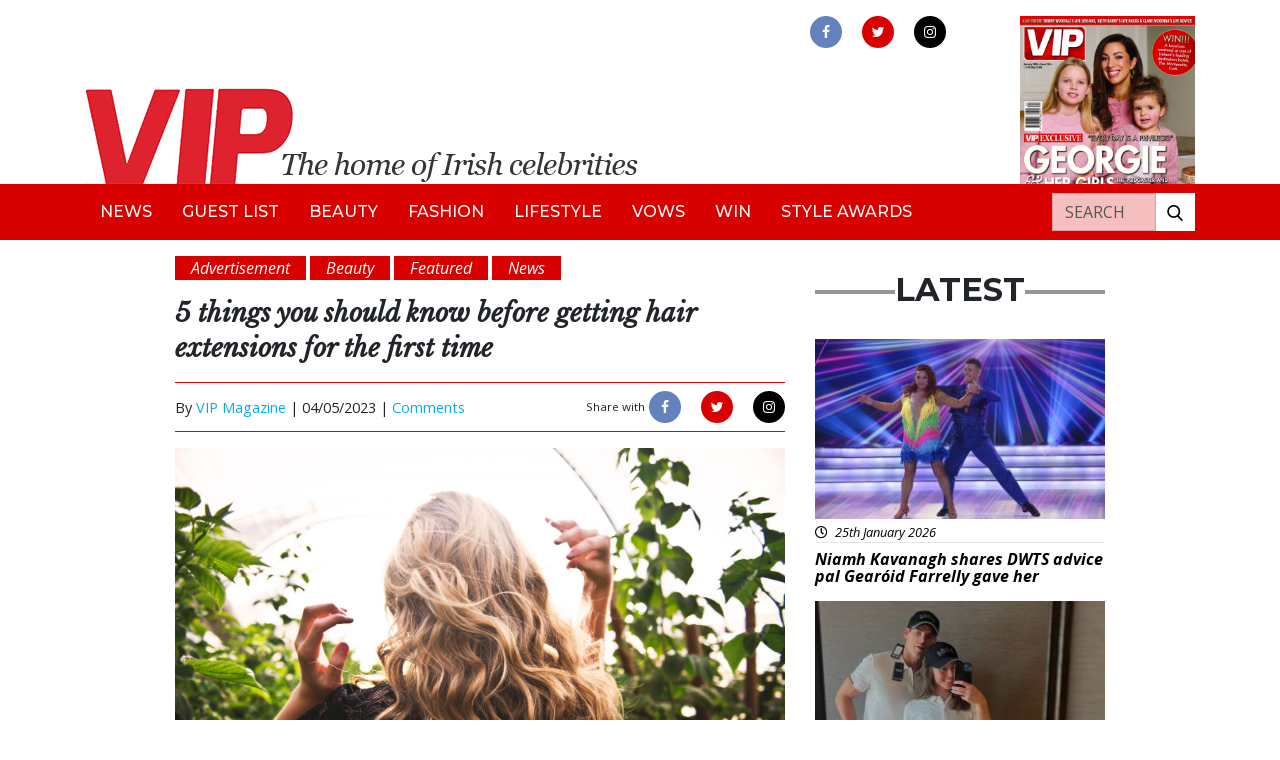

--- FILE ---
content_type: text/html; charset=UTF-8
request_url: https://vipmagazine.ie/5-things-you-should-know-before-getting-hair-extensions-for-the-first-time/
body_size: 16714
content:

<!doctype html>
<html lang="en-GB">
<head>
<!-- Start cookieyes banner --> <script id="cookieyes" type="text/javascript" src="https://cdn-cookieyes.com/client_data/502bf5c814d8183373897560/script.js"></script> <!-- End cookieyes banner -->
	<meta charset="utf-8">
	<meta http-equiv="x-ua-compatible" content="ie=edge">
	<meta name="viewport" content="width=device-width, initial-scale=1">
	<meta name="Description" content="VIP Live - The home of Irish celebrities">
	<meta name='robots' content='index, follow, max-image-preview:large, max-snippet:-1, max-video-preview:-1' />

	<!-- This site is optimized with the Yoast SEO plugin v24.9 - https://yoast.com/wordpress/plugins/seo/ -->
	<title>5 things you should know before getting hair extensions for the first time - VIP Magazine</title>
	<meta name="description" content="5 things you should know before getting hair extensions for the first time. 5 things you should know before getting hair extensions" />
	<link rel="canonical" href="https://vipmagazine.ie/5-things-you-should-know-before-getting-hair-extensions-for-the-first-time/" />
	<meta property="og:locale" content="en_GB" />
	<meta property="og:type" content="article" />
	<meta property="og:title" content="5 things you should know before getting hair extensions for the first time - VIP Magazine" />
	<meta property="og:description" content="5 things you should know before getting hair extensions for the first time. 5 things you should know before getting hair extensions" />
	<meta property="og:url" content="https://vipmagazine.ie/5-things-you-should-know-before-getting-hair-extensions-for-the-first-time/" />
	<meta property="og:site_name" content="VIP Magazine" />
	<meta property="article:publisher" content="https://www.facebook.com/vipmagireland" />
	<meta property="article:published_time" content="2023-05-04T09:12:05+00:00" />
	<meta property="article:modified_time" content="2023-05-04T13:50:34+00:00" />
	<meta property="og:image" content="https://vip-uploads.s3.amazonaws.com/uploads/2023/05/pexels-tim-mossholder-1049687-scaled.jpg" />
	<meta property="og:image:width" content="2560" />
	<meta property="og:image:height" content="1709" />
	<meta property="og:image:type" content="image/jpeg" />
	<meta name="author" content="VIP Magazine" />
	<meta name="twitter:card" content="summary_large_image" />
	<meta name="twitter:creator" content="@vipmagaz" />
	<meta name="twitter:site" content="@vipmagaz" />
	<meta name="twitter:label1" content="Written by" />
	<meta name="twitter:data1" content="VIP Magazine" />
	<meta name="twitter:label2" content="Estimated reading time" />
	<meta name="twitter:data2" content="5 minutes" />
	<script type="application/ld+json" class="yoast-schema-graph">{"@context":"https://schema.org","@graph":[{"@type":"WebPage","@id":"https://vipmagazine.ie/5-things-you-should-know-before-getting-hair-extensions-for-the-first-time/","url":"https://vipmagazine.ie/5-things-you-should-know-before-getting-hair-extensions-for-the-first-time/","name":"5 things you should know before getting hair extensions for the first time - VIP Magazine","isPartOf":{"@id":"https://vipmagazine.ie/#website"},"primaryImageOfPage":{"@id":"https://vipmagazine.ie/5-things-you-should-know-before-getting-hair-extensions-for-the-first-time/#primaryimage"},"image":{"@id":"https://vipmagazine.ie/5-things-you-should-know-before-getting-hair-extensions-for-the-first-time/#primaryimage"},"thumbnailUrl":"https://vip-uploads.s3.amazonaws.com/uploads/2023/05/pexels-tim-mossholder-1049687-scaled.jpg","datePublished":"2023-05-04T09:12:05+00:00","dateModified":"2023-05-04T13:50:34+00:00","author":{"@id":"https://vipmagazine.ie/#/schema/person/8cbe27b5effc6ec752fd258713defbc3"},"description":"5 things you should know before getting hair extensions for the first time. 5 things you should know before getting hair extensions","breadcrumb":{"@id":"https://vipmagazine.ie/5-things-you-should-know-before-getting-hair-extensions-for-the-first-time/#breadcrumb"},"inLanguage":"en-GB","potentialAction":[{"@type":"ReadAction","target":["https://vipmagazine.ie/5-things-you-should-know-before-getting-hair-extensions-for-the-first-time/"]}]},{"@type":"ImageObject","inLanguage":"en-GB","@id":"https://vipmagazine.ie/5-things-you-should-know-before-getting-hair-extensions-for-the-first-time/#primaryimage","url":"https://vip-uploads.s3.amazonaws.com/uploads/2023/05/pexels-tim-mossholder-1049687-scaled.jpg","contentUrl":"https://vip-uploads.s3.amazonaws.com/uploads/2023/05/pexels-tim-mossholder-1049687-scaled.jpg","width":2560,"height":1709},{"@type":"BreadcrumbList","@id":"https://vipmagazine.ie/5-things-you-should-know-before-getting-hair-extensions-for-the-first-time/#breadcrumb","itemListElement":[{"@type":"ListItem","position":1,"name":"Home","item":"https://vipmagazine.ie/"},{"@type":"ListItem","position":2,"name":"5 things you should know before getting hair extensions for the first time"}]},{"@type":"WebSite","@id":"https://vipmagazine.ie/#website","url":"https://vipmagazine.ie/","name":"VIP Magazine","description":"","potentialAction":[{"@type":"SearchAction","target":{"@type":"EntryPoint","urlTemplate":"https://vipmagazine.ie/search/{search_term_string}"},"query-input":{"@type":"PropertyValueSpecification","valueRequired":true,"valueName":"search_term_string"}}],"inLanguage":"en-GB"},{"@type":"Person","@id":"https://vipmagazine.ie/#/schema/person/8cbe27b5effc6ec752fd258713defbc3","name":"VIP Magazine","image":{"@type":"ImageObject","inLanguage":"en-GB","@id":"https://vipmagazine.ie/#/schema/person/image/","url":"https://secure.gravatar.com/avatar/a73609719d164ba5322a32607b8b0290cb57dec082907f3d6b715b076ecd9ff3?s=96&d=mm&r=g","contentUrl":"https://secure.gravatar.com/avatar/a73609719d164ba5322a32607b8b0290cb57dec082907f3d6b715b076ecd9ff3?s=96&d=mm&r=g","caption":"VIP Magazine"},"url":"https://vipmagazine.ie/author/vip-magazine/"}]}</script>
	<!-- / Yoast SEO plugin. -->


<link rel='dns-prefetch' href='//www.googletagmanager.com' />
<link rel='dns-prefetch' href='//use.fontawesome.com' />
<link rel='dns-prefetch' href='//vip-uploads.s3.amazonaws.com' />
<link rel='dns-prefetch' href='//code.jquery.com' />
<style id='wp-img-auto-sizes-contain-inline-css' type='text/css'>
img:is([sizes=auto i],[sizes^="auto," i]){contain-intrinsic-size:3000px 1500px}
/*# sourceURL=wp-img-auto-sizes-contain-inline-css */
</style>
<style id='wp-block-library-inline-css' type='text/css'>
:root{--wp-block-synced-color:#7a00df;--wp-block-synced-color--rgb:122,0,223;--wp-bound-block-color:var(--wp-block-synced-color);--wp-editor-canvas-background:#ddd;--wp-admin-theme-color:#007cba;--wp-admin-theme-color--rgb:0,124,186;--wp-admin-theme-color-darker-10:#006ba1;--wp-admin-theme-color-darker-10--rgb:0,107,160.5;--wp-admin-theme-color-darker-20:#005a87;--wp-admin-theme-color-darker-20--rgb:0,90,135;--wp-admin-border-width-focus:2px}@media (min-resolution:192dpi){:root{--wp-admin-border-width-focus:1.5px}}.wp-element-button{cursor:pointer}:root .has-very-light-gray-background-color{background-color:#eee}:root .has-very-dark-gray-background-color{background-color:#313131}:root .has-very-light-gray-color{color:#eee}:root .has-very-dark-gray-color{color:#313131}:root .has-vivid-green-cyan-to-vivid-cyan-blue-gradient-background{background:linear-gradient(135deg,#00d084,#0693e3)}:root .has-purple-crush-gradient-background{background:linear-gradient(135deg,#34e2e4,#4721fb 50%,#ab1dfe)}:root .has-hazy-dawn-gradient-background{background:linear-gradient(135deg,#faaca8,#dad0ec)}:root .has-subdued-olive-gradient-background{background:linear-gradient(135deg,#fafae1,#67a671)}:root .has-atomic-cream-gradient-background{background:linear-gradient(135deg,#fdd79a,#004a59)}:root .has-nightshade-gradient-background{background:linear-gradient(135deg,#330968,#31cdcf)}:root .has-midnight-gradient-background{background:linear-gradient(135deg,#020381,#2874fc)}:root{--wp--preset--font-size--normal:16px;--wp--preset--font-size--huge:42px}.has-regular-font-size{font-size:1em}.has-larger-font-size{font-size:2.625em}.has-normal-font-size{font-size:var(--wp--preset--font-size--normal)}.has-huge-font-size{font-size:var(--wp--preset--font-size--huge)}.has-text-align-center{text-align:center}.has-text-align-left{text-align:left}.has-text-align-right{text-align:right}.has-fit-text{white-space:nowrap!important}#end-resizable-editor-section{display:none}.aligncenter{clear:both}.items-justified-left{justify-content:flex-start}.items-justified-center{justify-content:center}.items-justified-right{justify-content:flex-end}.items-justified-space-between{justify-content:space-between}.screen-reader-text{border:0;clip-path:inset(50%);height:1px;margin:-1px;overflow:hidden;padding:0;position:absolute;width:1px;word-wrap:normal!important}.screen-reader-text:focus{background-color:#ddd;clip-path:none;color:#444;display:block;font-size:1em;height:auto;left:5px;line-height:normal;padding:15px 23px 14px;text-decoration:none;top:5px;width:auto;z-index:100000}html :where(.has-border-color){border-style:solid}html :where([style*=border-top-color]){border-top-style:solid}html :where([style*=border-right-color]){border-right-style:solid}html :where([style*=border-bottom-color]){border-bottom-style:solid}html :where([style*=border-left-color]){border-left-style:solid}html :where([style*=border-width]){border-style:solid}html :where([style*=border-top-width]){border-top-style:solid}html :where([style*=border-right-width]){border-right-style:solid}html :where([style*=border-bottom-width]){border-bottom-style:solid}html :where([style*=border-left-width]){border-left-style:solid}html :where(img[class*=wp-image-]){height:auto;max-width:100%}:where(figure){margin:0 0 1em}html :where(.is-position-sticky){--wp-admin--admin-bar--position-offset:var(--wp-admin--admin-bar--height,0px)}@media screen and (max-width:600px){html :where(.is-position-sticky){--wp-admin--admin-bar--position-offset:0px}}

/*# sourceURL=wp-block-library-inline-css */
</style><style id='global-styles-inline-css' type='text/css'>
:root{--wp--preset--aspect-ratio--square: 1;--wp--preset--aspect-ratio--4-3: 4/3;--wp--preset--aspect-ratio--3-4: 3/4;--wp--preset--aspect-ratio--3-2: 3/2;--wp--preset--aspect-ratio--2-3: 2/3;--wp--preset--aspect-ratio--16-9: 16/9;--wp--preset--aspect-ratio--9-16: 9/16;--wp--preset--color--black: #000000;--wp--preset--color--cyan-bluish-gray: #abb8c3;--wp--preset--color--white: #ffffff;--wp--preset--color--pale-pink: #f78da7;--wp--preset--color--vivid-red: #cf2e2e;--wp--preset--color--luminous-vivid-orange: #ff6900;--wp--preset--color--luminous-vivid-amber: #fcb900;--wp--preset--color--light-green-cyan: #7bdcb5;--wp--preset--color--vivid-green-cyan: #00d084;--wp--preset--color--pale-cyan-blue: #8ed1fc;--wp--preset--color--vivid-cyan-blue: #0693e3;--wp--preset--color--vivid-purple: #9b51e0;--wp--preset--gradient--vivid-cyan-blue-to-vivid-purple: linear-gradient(135deg,rgb(6,147,227) 0%,rgb(155,81,224) 100%);--wp--preset--gradient--light-green-cyan-to-vivid-green-cyan: linear-gradient(135deg,rgb(122,220,180) 0%,rgb(0,208,130) 100%);--wp--preset--gradient--luminous-vivid-amber-to-luminous-vivid-orange: linear-gradient(135deg,rgb(252,185,0) 0%,rgb(255,105,0) 100%);--wp--preset--gradient--luminous-vivid-orange-to-vivid-red: linear-gradient(135deg,rgb(255,105,0) 0%,rgb(207,46,46) 100%);--wp--preset--gradient--very-light-gray-to-cyan-bluish-gray: linear-gradient(135deg,rgb(238,238,238) 0%,rgb(169,184,195) 100%);--wp--preset--gradient--cool-to-warm-spectrum: linear-gradient(135deg,rgb(74,234,220) 0%,rgb(151,120,209) 20%,rgb(207,42,186) 40%,rgb(238,44,130) 60%,rgb(251,105,98) 80%,rgb(254,248,76) 100%);--wp--preset--gradient--blush-light-purple: linear-gradient(135deg,rgb(255,206,236) 0%,rgb(152,150,240) 100%);--wp--preset--gradient--blush-bordeaux: linear-gradient(135deg,rgb(254,205,165) 0%,rgb(254,45,45) 50%,rgb(107,0,62) 100%);--wp--preset--gradient--luminous-dusk: linear-gradient(135deg,rgb(255,203,112) 0%,rgb(199,81,192) 50%,rgb(65,88,208) 100%);--wp--preset--gradient--pale-ocean: linear-gradient(135deg,rgb(255,245,203) 0%,rgb(182,227,212) 50%,rgb(51,167,181) 100%);--wp--preset--gradient--electric-grass: linear-gradient(135deg,rgb(202,248,128) 0%,rgb(113,206,126) 100%);--wp--preset--gradient--midnight: linear-gradient(135deg,rgb(2,3,129) 0%,rgb(40,116,252) 100%);--wp--preset--font-size--small: 13px;--wp--preset--font-size--medium: 20px;--wp--preset--font-size--large: 36px;--wp--preset--font-size--x-large: 42px;--wp--preset--spacing--20: 0.44rem;--wp--preset--spacing--30: 0.67rem;--wp--preset--spacing--40: 1rem;--wp--preset--spacing--50: 1.5rem;--wp--preset--spacing--60: 2.25rem;--wp--preset--spacing--70: 3.38rem;--wp--preset--spacing--80: 5.06rem;--wp--preset--shadow--natural: 6px 6px 9px rgba(0, 0, 0, 0.2);--wp--preset--shadow--deep: 12px 12px 50px rgba(0, 0, 0, 0.4);--wp--preset--shadow--sharp: 6px 6px 0px rgba(0, 0, 0, 0.2);--wp--preset--shadow--outlined: 6px 6px 0px -3px rgb(255, 255, 255), 6px 6px rgb(0, 0, 0);--wp--preset--shadow--crisp: 6px 6px 0px rgb(0, 0, 0);}:where(.is-layout-flex){gap: 0.5em;}:where(.is-layout-grid){gap: 0.5em;}body .is-layout-flex{display: flex;}.is-layout-flex{flex-wrap: wrap;align-items: center;}.is-layout-flex > :is(*, div){margin: 0;}body .is-layout-grid{display: grid;}.is-layout-grid > :is(*, div){margin: 0;}:where(.wp-block-columns.is-layout-flex){gap: 2em;}:where(.wp-block-columns.is-layout-grid){gap: 2em;}:where(.wp-block-post-template.is-layout-flex){gap: 1.25em;}:where(.wp-block-post-template.is-layout-grid){gap: 1.25em;}.has-black-color{color: var(--wp--preset--color--black) !important;}.has-cyan-bluish-gray-color{color: var(--wp--preset--color--cyan-bluish-gray) !important;}.has-white-color{color: var(--wp--preset--color--white) !important;}.has-pale-pink-color{color: var(--wp--preset--color--pale-pink) !important;}.has-vivid-red-color{color: var(--wp--preset--color--vivid-red) !important;}.has-luminous-vivid-orange-color{color: var(--wp--preset--color--luminous-vivid-orange) !important;}.has-luminous-vivid-amber-color{color: var(--wp--preset--color--luminous-vivid-amber) !important;}.has-light-green-cyan-color{color: var(--wp--preset--color--light-green-cyan) !important;}.has-vivid-green-cyan-color{color: var(--wp--preset--color--vivid-green-cyan) !important;}.has-pale-cyan-blue-color{color: var(--wp--preset--color--pale-cyan-blue) !important;}.has-vivid-cyan-blue-color{color: var(--wp--preset--color--vivid-cyan-blue) !important;}.has-vivid-purple-color{color: var(--wp--preset--color--vivid-purple) !important;}.has-black-background-color{background-color: var(--wp--preset--color--black) !important;}.has-cyan-bluish-gray-background-color{background-color: var(--wp--preset--color--cyan-bluish-gray) !important;}.has-white-background-color{background-color: var(--wp--preset--color--white) !important;}.has-pale-pink-background-color{background-color: var(--wp--preset--color--pale-pink) !important;}.has-vivid-red-background-color{background-color: var(--wp--preset--color--vivid-red) !important;}.has-luminous-vivid-orange-background-color{background-color: var(--wp--preset--color--luminous-vivid-orange) !important;}.has-luminous-vivid-amber-background-color{background-color: var(--wp--preset--color--luminous-vivid-amber) !important;}.has-light-green-cyan-background-color{background-color: var(--wp--preset--color--light-green-cyan) !important;}.has-vivid-green-cyan-background-color{background-color: var(--wp--preset--color--vivid-green-cyan) !important;}.has-pale-cyan-blue-background-color{background-color: var(--wp--preset--color--pale-cyan-blue) !important;}.has-vivid-cyan-blue-background-color{background-color: var(--wp--preset--color--vivid-cyan-blue) !important;}.has-vivid-purple-background-color{background-color: var(--wp--preset--color--vivid-purple) !important;}.has-black-border-color{border-color: var(--wp--preset--color--black) !important;}.has-cyan-bluish-gray-border-color{border-color: var(--wp--preset--color--cyan-bluish-gray) !important;}.has-white-border-color{border-color: var(--wp--preset--color--white) !important;}.has-pale-pink-border-color{border-color: var(--wp--preset--color--pale-pink) !important;}.has-vivid-red-border-color{border-color: var(--wp--preset--color--vivid-red) !important;}.has-luminous-vivid-orange-border-color{border-color: var(--wp--preset--color--luminous-vivid-orange) !important;}.has-luminous-vivid-amber-border-color{border-color: var(--wp--preset--color--luminous-vivid-amber) !important;}.has-light-green-cyan-border-color{border-color: var(--wp--preset--color--light-green-cyan) !important;}.has-vivid-green-cyan-border-color{border-color: var(--wp--preset--color--vivid-green-cyan) !important;}.has-pale-cyan-blue-border-color{border-color: var(--wp--preset--color--pale-cyan-blue) !important;}.has-vivid-cyan-blue-border-color{border-color: var(--wp--preset--color--vivid-cyan-blue) !important;}.has-vivid-purple-border-color{border-color: var(--wp--preset--color--vivid-purple) !important;}.has-vivid-cyan-blue-to-vivid-purple-gradient-background{background: var(--wp--preset--gradient--vivid-cyan-blue-to-vivid-purple) !important;}.has-light-green-cyan-to-vivid-green-cyan-gradient-background{background: var(--wp--preset--gradient--light-green-cyan-to-vivid-green-cyan) !important;}.has-luminous-vivid-amber-to-luminous-vivid-orange-gradient-background{background: var(--wp--preset--gradient--luminous-vivid-amber-to-luminous-vivid-orange) !important;}.has-luminous-vivid-orange-to-vivid-red-gradient-background{background: var(--wp--preset--gradient--luminous-vivid-orange-to-vivid-red) !important;}.has-very-light-gray-to-cyan-bluish-gray-gradient-background{background: var(--wp--preset--gradient--very-light-gray-to-cyan-bluish-gray) !important;}.has-cool-to-warm-spectrum-gradient-background{background: var(--wp--preset--gradient--cool-to-warm-spectrum) !important;}.has-blush-light-purple-gradient-background{background: var(--wp--preset--gradient--blush-light-purple) !important;}.has-blush-bordeaux-gradient-background{background: var(--wp--preset--gradient--blush-bordeaux) !important;}.has-luminous-dusk-gradient-background{background: var(--wp--preset--gradient--luminous-dusk) !important;}.has-pale-ocean-gradient-background{background: var(--wp--preset--gradient--pale-ocean) !important;}.has-electric-grass-gradient-background{background: var(--wp--preset--gradient--electric-grass) !important;}.has-midnight-gradient-background{background: var(--wp--preset--gradient--midnight) !important;}.has-small-font-size{font-size: var(--wp--preset--font-size--small) !important;}.has-medium-font-size{font-size: var(--wp--preset--font-size--medium) !important;}.has-large-font-size{font-size: var(--wp--preset--font-size--large) !important;}.has-x-large-font-size{font-size: var(--wp--preset--font-size--x-large) !important;}
/*# sourceURL=global-styles-inline-css */
</style>

<style id='classic-theme-styles-inline-css' type='text/css'>
/*! This file is auto-generated */
.wp-block-button__link{color:#fff;background-color:#32373c;border-radius:9999px;box-shadow:none;text-decoration:none;padding:calc(.667em + 2px) calc(1.333em + 2px);font-size:1.125em}.wp-block-file__button{background:#32373c;color:#fff;text-decoration:none}
/*# sourceURL=/wp-includes/css/classic-themes.min.css */
</style>
<link rel="stylesheet" href="/app/plugins/contact-form-7/includes/css/styles.css?ver=5.6.4">
<link rel="stylesheet" href="/app/plugins/fusio-forms/forms/style.css?ver=6.9">
<link rel="stylesheet" href="/app/plugins/thumbs-rating/css/style.css?ver=4.0.3">
<link rel="stylesheet" href="/app/plugins/wordpress-popular-posts/public/css/wpp.css?ver=4.2.2">
<link rel="stylesheet" href="https://use.fontawesome.com/releases/v5.7.1/css/all.css?ver=6.9">
<link rel="stylesheet" href="/app/themes/vipmagazine/dist/styles/main.css">
<script type="text/javascript" id="thumbs_rating_scripts-js-extra">
/* <![CDATA[ */
var thumbs_rating_ajax = {"ajax_url":"https://vipmagazine.ie/cms/wp-admin/admin-ajax.php","nonce":"f2c5060591"};
//# sourceURL=thumbs_rating_scripts-js-extra
/* ]]> */
</script>
<script type="text/javascript" src="/app/plugins/thumbs-rating/js/general.js?ver=4.0.3" id="thumbs_rating_scripts-js"></script>
<script type="text/javascript" id="wpp-js-js-extra">
/* <![CDATA[ */
var wpp_params = {"sampling_active":"0","sampling_rate":"100","ajax_url":"https://vipmagazine.ie/wp-json/wordpress-popular-posts/v1/popular-posts/","ID":"168646","token":"e27784fe2c","debug":""};
//# sourceURL=wpp-js-js-extra
/* ]]> */
</script>
<script type="text/javascript" src="/app/plugins/wordpress-popular-posts/public/js/wpp-4.2.0.min.js?ver=4.2.2" id="wpp-js-js"></script>

<!-- Google Analytics snippet added by Site Kit -->
<script type="text/javascript" src="https://www.googletagmanager.com/gtag/js?id=G-R37X512HR3" id="google_gtagjs-js" async></script>
<script type="text/javascript" id="google_gtagjs-js-after">
/* <![CDATA[ */
window.dataLayer = window.dataLayer || [];function gtag(){dataLayer.push(arguments);}
gtag("js", new Date());
gtag("set", "developer_id.dZTNiMT", true);
gtag("config", "G-R37X512HR3");
//# sourceURL=google_gtagjs-js-after
/* ]]> */
</script>

<!-- End Google Analytics snippet added by Site Kit -->
<meta name="generator" content="Site Kit by Google 1.96.0" /><link rel="icon" href="https://vip-uploads.s3.amazonaws.com/uploads/2019/09/favicon-vip.png" sizes="32x32" />
<link rel="icon" href="https://vip-uploads.s3.amazonaws.com/uploads/2019/09/favicon-vip.png" sizes="192x192" />
<link rel="apple-touch-icon" href="https://vip-uploads.s3.amazonaws.com/uploads/2019/09/favicon-vip.png" />
<meta name="msapplication-TileImage" content="https://vip-uploads.s3.amazonaws.com/uploads/2019/09/favicon-vip.png" />
	<link rel="stylesheet" href="https://unpkg.com/flickity@2/dist/flickity.min.css">
	<script src="https://unpkg.com/flickity@2/dist/flickity.pkgd.min.js"></script>
	<link rel="stylesheet" href="https://cdnjs.cloudflare.com/ajax/libs/fancybox/3.2.5/jquery.fancybox.min.css" />
	<script src="https://cdnjs.cloudflare.com/ajax/libs/fancybox/3.2.5/jquery.fancybox.min.js"></script>
	<script>
		//defer image loading
		function init() {
			//defer background images on div
			var imgDefer = document.querySelectorAll('div[bg-src]');
			var style = "background-image: url({url})";
			for (var i = 0; i < imgDefer.length; i++) {
				imgDefer[i].setAttribute('style', style.replace("{url}", imgDefer[i].getAttribute('bg-src')));
			}
			//defer src of images
			var imgDefer = document.getElementsByTagName('img');
			for (var i=0; i<imgDefer.length; i++) {
				if(imgDefer[i].getAttribute('data-src')) {
					imgDefer[i].setAttribute('src',imgDefer[i].getAttribute('data-src'));
				} 
			}
		}
		window.onload = init;
	</script>	
	<!-- Global site tag (gtag.js) - Google Analytics -->
	<script async src="https://www.googletagmanager.com/gtag/js?id=UA-54308773-1"></script>
	<script>
	  window.dataLayer = window.dataLayer || [];
	  function gtag(){dataLayer.push(arguments);}
	  gtag('js', new Date());

	  gtag('config', 'UA-54308773-1');
	</script>

	 <script async src="https://securepubads.g.doubleclick.net/tag/js/gpt.js"></script>
	 <script>
    window.googletag = window.googletag || {cmd: []};
    googletag.cmd.push(function() {
      googletag
          .defineSlot(
              '/6355419/Travel/Europe/France/Paris', [300, 250], 'banner-ad')
          .addService(googletag.pubads());
      googletag.enableServices();
    });
  </script>

    
</head>

<body class="wp-singular post-template-default single single-post postid-168646 single-format-standard wp-theme-vipmagazine 5-things-you-should-know-before-getting-hair-extensions-for-the-first-time">
    <!--[if IE]>
      <div class="alert alert-warning">
        You are using an <strong>outdated</strong> browser. Please <a href="http://browsehappy.com/">upgrade your browser</a> to improve your experience.      </div>
    <![endif]-->
    <header class="banner mt-3">

  <div class="container ffff">
    <div class="row">
      <div class="col-9 col-md-7 mt-auto">
        <a class="brand" href="https://vipmagazine.ie/"><img alt="VIP Live - The home of Irish celebrities" class="img-fluid" src="/app/themes/vipmagazine/dist/images/vip-header-new.png"></a>
      </div>
      <button aria-label="mobile menu" class="toggle-menu menu-right push-body navbar-toggler ml-auto d-lg-none">
        <span class="icon-bar"></span>
        <span class="icon-bar"></span>
        <span class="icon-bar"></span>
      </button>
      <div class="col-4 col-md-3 ml-auto d-none d-lg-block">
        <div class="row h-100">
          <div class="col-md-12">
            <div class="header-social-wrap text-center mb-2">
              <a aria-label="link to facebook" rel="noopener" href="https://www.facebook.com/vipmagireland" class="d-inline-block facebook" target="_blank"><img alt="facebook" src="/app/themes/vipmagazine/dist/images/facebook.png"></a>
              <a aria-label="link to twitter" rel="noopener" href="https://twitter.com/vipmagaz" class="d-inline-block twitter" target="_blank"><img alt="twitter" src="/app/themes/vipmagazine/dist/images/twitter.png"></a>
              <a aria-label="link to instagram" rel="noopener" href="https://instagram.com/vip.magazine" class="d-inline-block instagram" target="_blank"><img alt="instagram" src="/app/themes/vipmagazine/dist/images/instagram.png"></a>
            </div>
          </div>
		  <!--
          <div class="col-4 col-md-12 mt-auto d-none d-md-block">
            <div class="circle-top text-white text-center">
              <div class="row h-100">
                <div class="col mt-auto">
                  <p class="mb-0 text-uppercase text-black font-weight-bold">Subscribe</p>
                  <p class="text-black"><i>for just €30!</i></p>
                </div>
              </div>
            </div>
          </div>
		  -->
        </div>
      </div>
      <div class="header-mag col-2 pl-lg-0 d-none d-lg-block">
        <img alt="magazine" class="img-fluid" src="https://vip-uploads.s3.amazonaws.com/uploads/2026/01/001-Cover-340-scaled.jpg">
      </div>
    </div>
  </div>

  <nav class="navbar navbar-expand-lg bg-red cbp-spmenu cbp-spmenu-vertical cbp-spmenu-right">
    <div class="container">
      <div id="bs4navbar" class="navbar-collapse">
        <ul id="menu-primary-navigation" class="navbar-nav text-uppercase"><li class="menu-item menu-item-type-taxonomy menu-item-object-category current-post-ancestor current-menu-parent current-post-parent menu-item-99530 nav-item"><a href="/category/news/" class="nav-link">News</a><li class="menu-item menu-item-type-taxonomy menu-item-object-category menu-item-140 nav-item"><a href="/category/guestlist/" class="nav-link">Guest List</a><li class="menu-item menu-item-type-taxonomy menu-item-object-category current-post-ancestor current-menu-parent current-post-parent menu-item-135 nav-item"><a href="/category/beauty/" class="nav-link">Beauty</a><li class="menu-item menu-item-type-taxonomy menu-item-object-category menu-item-137 nav-item"><a href="/category/fashion/" class="nav-link">Fashion</a><li class="menu-item menu-item-type-taxonomy menu-item-object-category menu-item-138 nav-item"><a href="/category/lifestyle/" class="nav-link">Lifestyle</a><li class="menu-item menu-item-type-taxonomy menu-item-object-category menu-item-148 nav-item"><a href="/category/vows/" class="nav-link">Vows</a><li class="menu-item menu-item-type-taxonomy menu-item-object-category menu-item-136 nav-item"><a href="/category/competition/" class="nav-link">Win</a><li class="menu-item menu-item-type-taxonomy menu-item-object-category menu-item-49046 nav-item"><a href="/category/styleawards/" class="nav-link">Style Awards</a></ul>     </div>
     <div class="header-search-wrap bg-white ml-md-auto mt-3 mt-md-0">
       <form role="search" method="get" class="search-form form-inline" action="https://vipmagazine.ie/">
  <div class="input-group">
    <input aria-label="Search" type="search" value="" name="s" class="search-field form-control text-uppercase text-white" placeholder="Search">
    <label class="sr-only">Search for:</label>
    <span class="input-group-btn">
      <button aria-label="Search our website" type="submit" class="search-submit btn btn-default"><img alt="search our website" class="img-fluid" data-src="/app/themes/vipmagazine/dist/images/search.png" src="[data-uri]" /></button>
    </span>
  </div>
</form>     </div>
     <div class="d-md-none mt-3">
      <div class="header-social-wrap mobile text-center mb-2">
        <a aria-label="link to facebook" rel="noopener" href="" class="d-inline-block facebook" target="_blank"><img alt="facebook" src="/app/themes/vipmagazine/dist/images/facebook.png"></a>
        <a aria-label="link to twitter" rel="noopener" href="" class="d-inline-block twitter" target="_blank"><img alt="twitter" src="/app/themes/vipmagazine/dist/images/twitter.png"></a>
        <a aria-label="link to instagram" rel="noopener" href="" class="d-inline-block instagram" target="_blank"><img alt="instagram" src="/app/themes/vipmagazine/dist/images/instagram.png"></a>
      </div>
    </div>
  </div>
</nav>

</header>         
     

        <div id="main-container" class="wrap container" role="document">

                    
		  <div class="content row">
			<main class="main">
			  

<div class="row">  
  <div class="col-md-8">
          <article class="post-168646 post type-post status-publish format-standard has-post-thumbnail hentry category-advertisement category-beauty category-featured category-news tag-ad tag-extensions tag-platinum tag-style-awards">

        
          <div class="py-3">
             <p class="d-inline-block bg-red text-italic px-3 text-white mb-0" title="Advertisement">Advertisement</p>  <p class="d-inline-block bg-red text-italic px-3 text-white mb-0" title="Beauty">Beauty</p>  <p class="d-inline-block bg-red text-italic px-3 text-white mb-0" title="Featured">Featured</p>  <p class="d-inline-block bg-red text-italic px-3 text-white mb-0" title="News">News</p          </div></div><!-- need to put in 2 closing div tags here cos there's some weird bug that doesn't output the first one -->

          <header>
            <h1 class="entry-title text-italic text-bold font-libre-baskerville">5 things you should know before getting hair extensions for the first time</h1>
            <p></p>
            <div class="entry-meta-wrap mb-3">
	<div class="row">
		<div class="col-auto my-auto">
			<p class="byline author vcard d-inline-block">By <a href="https://vipmagazine.ie/author/vip-magazine/" rel="author" class="fn">VIP Magazine</a> | </p>
			<time class="updated d-inline-block" datetime="2023-05-04T09:12:05+00:00">04/05/2023 | </time>
			<a href="#disqus_thread">Comments</a>
		</div>
		<div class="col-auto ml-md-auto py-2">
			<p class="d-inline-block small">Share with</p>
			<div class="meta-social-wrap d-inline-block">
				<a href="https://www.facebook.com/sharer/sharer.php?u=https://vipmagazine.ie//5-things-you-should-know-before-getting-hair-extensions-for-the-first-time/" class="facebook d-inline-block" target="_blank">
					<img src="/app/themes/vipmagazine/dist/images/facebook.png">
				</a>
				<a href="http://twitter.com/home?status=The home of Irish celebrities!+/5-things-you-should-know-before-getting-hair-extensions-for-the-first-time/" class="twitter d-inline-block" target="_blank">
					<img src="/app/themes/vipmagazine/dist/images/twitter.png">
				</a>
				<a href="https://plus.google.com/share?url=/5-things-you-should-know-before-getting-hair-extensions-for-the-first-time/" class="instagram d-inline-block" target="_blank">
					<img src="/app/themes/vipmagazine/dist/images/instagram.png">
				</a>
			</div>
		</div>
	</div>
</div>          </header>

        
        <div class="entry-content">
          <figure id="attachment_168647" aria-describedby="caption-attachment-168647" style="width: 2560px" class="wp-caption alignnone"><img fetchpriority="high" decoding="async" class="wp-image-168647 size-full" src="https://vip-uploads.s3.amazonaws.com/uploads/2023/05/pexels-tim-mossholder-1049687-scaled.jpg" alt="" width="2560" height="1709" srcset="https://vip-uploads.s3.amazonaws.com/uploads/2023/05/pexels-tim-mossholder-1049687-scaled.jpg 2560w, https://vip-uploads.s3.amazonaws.com/uploads/2023/05/pexels-tim-mossholder-1049687-300x200.jpg 300w, https://vip-uploads.s3.amazonaws.com/uploads/2023/05/pexels-tim-mossholder-1049687-2048x1367.jpg 2048w, https://vip-uploads.s3.amazonaws.com/uploads/2023/05/pexels-tim-mossholder-1049687-768x513.jpg 768w, https://vip-uploads.s3.amazonaws.com/uploads/2023/05/pexels-tim-mossholder-1049687-1536x1025.jpg 1536w, https://vip-uploads.s3.amazonaws.com/uploads/2023/05/pexels-tim-mossholder-1049687-160x107.jpg 160w, https://vip-uploads.s3.amazonaws.com/uploads/2023/05/pexels-tim-mossholder-1049687-320x214.jpg 320w, https://vip-uploads.s3.amazonaws.com/uploads/2023/05/pexels-tim-mossholder-1049687-480x320.jpg 480w, https://vip-uploads.s3.amazonaws.com/uploads/2023/05/pexels-tim-mossholder-1049687-240x160.jpg 240w" sizes="(max-width: 2560px) 100vw, 2560px" /><figcaption id="caption-attachment-168647" class="wp-caption-text">Photo by Tim Mossholder</figcaption></figure>
<p>Have you ever looked in the mirror and thought: &#8216;I fancy a change?&#8217;</p>
<p>Of course you have &#8211; who among us hasn&#8217;t experienced a life event, the turning of the seasons, or even just an uninspiring day and thought, you know what? It&#8217;s time for something new.</p>
<p>Some people treat themselves to a new outfit, others cut their hair, and some go for a full head of their first ever set of hair extensions. Because why not?</p>
<p>I recently got my first ever set of extensions &#8211; and let me tell you, I&#8217;m obsessed.</p>
<p>They fill out my look, they look super natural, and they allow my hair to hold a curl for the first time ever (a big deal to someone like me, who has a lot of hair, but very fine hair, meaning that curly blow drys are generally completely wasted on me).</p>
<p>As an extensions virgin, there were plenty of questions I had&#8230; and many things I wished someone had told me, before I sat down in the salon chair, excited to see what my new look would be.</p>
<p>Here are five things I wish I knew before getting extensions for the first time, and five things that you&#8217;ll now know too.</p>
<blockquote class="instagram-media" style="background: #FFF; border: 0; border-radius: 3px; box-shadow: 0 0 1px 0 rgba(0,0,0,0.5),0 1px 10px 0 rgba(0,0,0,0.15); margin: 1px; max-width: 540px; min-width: 326px; padding: 0; width: calc(100% - 2px);" data-instgrm-captioned="" data-instgrm-permalink="https://www.instagram.com/p/CocHmSuMvOE/?utm_source=ig_embed&amp;utm_campaign=loading" data-instgrm-version="14">
<div style="padding: 16px;">
<p>&nbsp;</p>
<div style="display: flex; flex-direction: row; align-items: center;">
<div style="background-color: #f4f4f4; border-radius: 50%; flex-grow: 0; height: 40px; margin-right: 14px; width: 40px;"></div>
<div style="display: flex; flex-direction: column; flex-grow: 1; justify-content: center;">
<div style="background-color: #f4f4f4; border-radius: 4px; flex-grow: 0; height: 14px; margin-bottom: 6px; width: 100px;"></div>
<div style="background-color: #f4f4f4; border-radius: 4px; flex-grow: 0; height: 14px; width: 60px;"></div>
</div>
</div>
<div style="padding: 19% 0;"></div>
<div style="display: block; height: 50px; margin: 0 auto 12px; width: 50px;"></div>
<div style="padding-top: 8px;">
<div style="color: #3897f0; font-family: Arial,sans-serif; font-size: 14px; font-style: normal; font-weight: 550; line-height: 18px;">View this post on Instagram</div>
</div>
<div style="padding: 12.5% 0;"></div>
<div style="display: flex; flex-direction: row; margin-bottom: 14px; align-items: center;">
<div>
<div style="background-color: #f4f4f4; border-radius: 50%; height: 12.5px; width: 12.5px; transform: translateX(0px) translateY(7px);"></div>
<div style="background-color: #f4f4f4; height: 12.5px; transform: rotate(-45deg) translateX(3px) translateY(1px); width: 12.5px; flex-grow: 0; margin-right: 14px; margin-left: 2px;"></div>
<div style="background-color: #f4f4f4; border-radius: 50%; height: 12.5px; width: 12.5px; transform: translateX(9px) translateY(-18px);"></div>
</div>
<div style="margin-left: 8px;">
<div style="background-color: #f4f4f4; border-radius: 50%; flex-grow: 0; height: 20px; width: 20px;"></div>
<div style="width: 0; height: 0; border-top: 2px solid transparent; border-left: 6px solid #f4f4f4; border-bottom: 2px solid transparent; transform: translateX(16px) translateY(-4px) rotate(30deg);"></div>
</div>
<div style="margin-left: auto;">
<div style="width: 0px; border-top: 8px solid #F4F4F4; border-right: 8px solid transparent; transform: translateY(16px);"></div>
<div style="background-color: #f4f4f4; flex-grow: 0; height: 12px; width: 16px; transform: translateY(-4px);"></div>
<div style="width: 0; height: 0; border-top: 8px solid #F4F4F4; border-left: 8px solid transparent; transform: translateY(-4px) translateX(8px);"></div>
</div>
</div>
<div style="display: flex; flex-direction: column; flex-grow: 1; justify-content: center; margin-bottom: 24px;">
<div style="background-color: #f4f4f4; border-radius: 4px; flex-grow: 0; height: 14px; margin-bottom: 6px; width: 224px;"></div>
<div style="background-color: #f4f4f4; border-radius: 4px; flex-grow: 0; height: 14px; width: 144px;"></div>
</div>
<p>&nbsp;</p>
<p style="color: #c9c8cd; font-family: Arial,sans-serif; font-size: 14px; line-height: 17px; margin-bottom: 0; margin-top: 8px; overflow: hidden; padding: 8px 0 7px; text-align: center; text-overflow: ellipsis; white-space: nowrap;"><a style="color: #c9c8cd; font-family: Arial,sans-serif; font-size: 14px; font-style: normal; font-weight: normal; line-height: 17px; text-decoration: none;" href="https://www.instagram.com/p/CocHmSuMvOE/?utm_source=ig_embed&amp;utm_campaign=loading" target="_blank" rel="noopener">A post shared by Platinum Hair Extensions™ (@platinumhairextensions)</a></p>
</div>
</blockquote>
<p><script async src="//www.instagram.com/embed.js"></script></p>
<h5>1. It&#8217;s okay to be nervous</h5>
<p>Getting extensions for the first time is a big deal! You&#8217;re essentially changing your look suddenly, within a few hour window &#8211; and if (like me) you&#8217;re somebody who generally doesn&#8217;t change their hair style too much, this can be a tad nerve wracking.</p>
<p>But it needn&#8217;t be. Be sure of what you want your desired look to be, and communicate it to your stylist. They&#8217;ll be able to tell you what will look best on you, and what&#8217;s realistic too.</p>
<p>If there&#8217;s anything you don&#8217;t like the sound of, whether it&#8217;s length or hair shade, speak up! This is your hair, after all &#8211; you need to make sure you&#8217;re happy with it.</p>
<h5>2. Research is key</h5>
<p>Before sitting down to have your extensions fitted, ask yourself some questions.</p>
<p>Do you want bonds or tapes? Do you even want clip ins, the first time around? Do you want to brighten your hair a bit, or keep it entirely the same colour? How long do you want your hair to be? How much money do you want to spend?</p>
<p>Do your research, shop around, and get recommendations from people you know about where to go for your first set.</p>
<p>VIP favourites<a href="https://platinumluxuryhairextensions.com/"> Platinum Hair Extensions</a> have salons located in Dublin, Cork, and Galway, offering six hair extensions methods including keratin bonds, clip-ins, tapes, and microbeads.</p>
<p>Their range of award-winning, luxurious hair extensions can add length, colour and volume to healthy-looking hair, allowing you to achieve the gorgeous look you&#8217;ve always dreamed of. Head over to their <a href="https://www.instagram.com/platinumhairextensions/">Instagram page here</a> for some style inspiration.</p>
<blockquote class="instagram-media" style="background: #FFF; border: 0; border-radius: 3px; box-shadow: 0 0 1px 0 rgba(0,0,0,0.5),0 1px 10px 0 rgba(0,0,0,0.15); margin: 1px; max-width: 540px; min-width: 326px; padding: 0; width: calc(100% - 2px);" data-instgrm-permalink="https://www.instagram.com/p/CrYLhVtsQTi/?utm_source=ig_embed&amp;utm_campaign=loading" data-instgrm-version="14">
<div style="padding: 16px;">
<p>&nbsp;</p>
<div style="display: flex; flex-direction: row; align-items: center;">
<div style="background-color: #f4f4f4; border-radius: 50%; flex-grow: 0; height: 40px; margin-right: 14px; width: 40px;"></div>
<div style="display: flex; flex-direction: column; flex-grow: 1; justify-content: center;">
<div style="background-color: #f4f4f4; border-radius: 4px; flex-grow: 0; height: 14px; margin-bottom: 6px; width: 100px;"></div>
<div style="background-color: #f4f4f4; border-radius: 4px; flex-grow: 0; height: 14px; width: 60px;"></div>
</div>
</div>
<div style="padding: 19% 0;"></div>
<div style="display: block; height: 50px; margin: 0 auto 12px; width: 50px;"></div>
<div style="padding-top: 8px;">
<div style="color: #3897f0; font-family: Arial,sans-serif; font-size: 14px; font-style: normal; font-weight: 550; line-height: 18px;">View this post on Instagram</div>
</div>
<div style="padding: 12.5% 0;"></div>
<div style="display: flex; flex-direction: row; margin-bottom: 14px; align-items: center;">
<div>
<div style="background-color: #f4f4f4; border-radius: 50%; height: 12.5px; width: 12.5px; transform: translateX(0px) translateY(7px);"></div>
<div style="background-color: #f4f4f4; height: 12.5px; transform: rotate(-45deg) translateX(3px) translateY(1px); width: 12.5px; flex-grow: 0; margin-right: 14px; margin-left: 2px;"></div>
<div style="background-color: #f4f4f4; border-radius: 50%; height: 12.5px; width: 12.5px; transform: translateX(9px) translateY(-18px);"></div>
</div>
<div style="margin-left: 8px;">
<div style="background-color: #f4f4f4; border-radius: 50%; flex-grow: 0; height: 20px; width: 20px;"></div>
<div style="width: 0; height: 0; border-top: 2px solid transparent; border-left: 6px solid #f4f4f4; border-bottom: 2px solid transparent; transform: translateX(16px) translateY(-4px) rotate(30deg);"></div>
</div>
<div style="margin-left: auto;">
<div style="width: 0px; border-top: 8px solid #F4F4F4; border-right: 8px solid transparent; transform: translateY(16px);"></div>
<div style="background-color: #f4f4f4; flex-grow: 0; height: 12px; width: 16px; transform: translateY(-4px);"></div>
<div style="width: 0; height: 0; border-top: 8px solid #F4F4F4; border-left: 8px solid transparent; transform: translateY(-4px) translateX(8px);"></div>
</div>
</div>
<div style="display: flex; flex-direction: column; flex-grow: 1; justify-content: center; margin-bottom: 24px;">
<div style="background-color: #f4f4f4; border-radius: 4px; flex-grow: 0; height: 14px; margin-bottom: 6px; width: 224px;"></div>
<div style="background-color: #f4f4f4; border-radius: 4px; flex-grow: 0; height: 14px; width: 144px;"></div>
</div>
<p>&nbsp;</p>
<p style="color: #c9c8cd; font-family: Arial,sans-serif; font-size: 14px; line-height: 17px; margin-bottom: 0; margin-top: 8px; overflow: hidden; padding: 8px 0 7px; text-align: center; text-overflow: ellipsis; white-space: nowrap;"><a style="color: #c9c8cd; font-family: Arial,sans-serif; font-size: 14px; font-style: normal; font-weight: normal; line-height: 17px; text-decoration: none;" href="https://www.instagram.com/p/CrYLhVtsQTi/?utm_source=ig_embed&amp;utm_campaign=loading" target="_blank" rel="noopener">A post shared by Platinum Hair Extensions™ (@platinumhairextensions)</a></p>
</div>
</blockquote>
<p><script async src="//www.instagram.com/embed.js"></script></p>
<h5>3. They&#8217;re not as heavy as you think they&#8217;ll be</h5>
<p>And no, you wont have trouble sleeping with them.</p>
<p>Before I got my first set of extensions, I was concerned about the weight of my hair. Used to a shorter, light-weight look, I expected the extensions to pull my natural hair down and just be a bit of a bother in general.</p>
<p>But, to my surprise, they weren&#8217;t &#8211; at all. My set felt light-weight and my hair was incredibly easy to style. In fact, it was even easier to style with extensions as my hair was taking to hot tools a lot easier, and styles were holding for far longer than they would before. Win win!</p>
<h5>4. There&#8217;s a lot to remember, but a lot to be gained</h5>
<p>Extensions require a specific type of hair care that you might not be used to if you&#8217;ve never had them before.</p>
<p>You&#8217;ll need to use specific shampoos and conditioners (that are sulphate-free), as well as a soft hair brush to ensure that you&#8217;re not damaging the hair, the bonds, or the tapes.</p>
<p>Your stylist will be able to answer any and all questions you might have about hair care, so be sure to come armed with queries for whatever you need to know.</p>
<p>Make a list if you don&#8217;t think you&#8217;ll be able to remember everything &#8211; you can always contact the salon afterwards if there&#8217;s something you&#8217;re unsure of!</p>
<blockquote class="instagram-media" style="background: #FFF; border: 0; border-radius: 3px; box-shadow: 0 0 1px 0 rgba(0,0,0,0.5),0 1px 10px 0 rgba(0,0,0,0.15); margin: 1px; max-width: 540px; min-width: 326px; padding: 0; width: calc(100% - 2px);" data-instgrm-captioned="" data-instgrm-permalink="https://www.instagram.com/p/Cora5ZwM0p9/?utm_source=ig_embed&amp;utm_campaign=loading" data-instgrm-version="14">
<div style="padding: 16px;">
<p>&nbsp;</p>
<div style="display: flex; flex-direction: row; align-items: center;">
<div style="background-color: #f4f4f4; border-radius: 50%; flex-grow: 0; height: 40px; margin-right: 14px; width: 40px;"></div>
<div style="display: flex; flex-direction: column; flex-grow: 1; justify-content: center;">
<div style="background-color: #f4f4f4; border-radius: 4px; flex-grow: 0; height: 14px; margin-bottom: 6px; width: 100px;"></div>
<div style="background-color: #f4f4f4; border-radius: 4px; flex-grow: 0; height: 14px; width: 60px;"></div>
</div>
</div>
<div style="padding: 19% 0;"></div>
<div style="display: block; height: 50px; margin: 0 auto 12px; width: 50px;"></div>
<div style="padding-top: 8px;">
<div style="color: #3897f0; font-family: Arial,sans-serif; font-size: 14px; font-style: normal; font-weight: 550; line-height: 18px;">View this post on Instagram</div>
</div>
<div style="padding: 12.5% 0;"></div>
<div style="display: flex; flex-direction: row; margin-bottom: 14px; align-items: center;">
<div>
<div style="background-color: #f4f4f4; border-radius: 50%; height: 12.5px; width: 12.5px; transform: translateX(0px) translateY(7px);"></div>
<div style="background-color: #f4f4f4; height: 12.5px; transform: rotate(-45deg) translateX(3px) translateY(1px); width: 12.5px; flex-grow: 0; margin-right: 14px; margin-left: 2px;"></div>
<div style="background-color: #f4f4f4; border-radius: 50%; height: 12.5px; width: 12.5px; transform: translateX(9px) translateY(-18px);"></div>
</div>
<div style="margin-left: 8px;">
<div style="background-color: #f4f4f4; border-radius: 50%; flex-grow: 0; height: 20px; width: 20px;"></div>
<div style="width: 0; height: 0; border-top: 2px solid transparent; border-left: 6px solid #f4f4f4; border-bottom: 2px solid transparent; transform: translateX(16px) translateY(-4px) rotate(30deg);"></div>
</div>
<div style="margin-left: auto;">
<div style="width: 0px; border-top: 8px solid #F4F4F4; border-right: 8px solid transparent; transform: translateY(16px);"></div>
<div style="background-color: #f4f4f4; flex-grow: 0; height: 12px; width: 16px; transform: translateY(-4px);"></div>
<div style="width: 0; height: 0; border-top: 8px solid #F4F4F4; border-left: 8px solid transparent; transform: translateY(-4px) translateX(8px);"></div>
</div>
</div>
<div style="display: flex; flex-direction: column; flex-grow: 1; justify-content: center; margin-bottom: 24px;">
<div style="background-color: #f4f4f4; border-radius: 4px; flex-grow: 0; height: 14px; margin-bottom: 6px; width: 224px;"></div>
<div style="background-color: #f4f4f4; border-radius: 4px; flex-grow: 0; height: 14px; width: 144px;"></div>
</div>
<p>&nbsp;</p>
<p style="color: #c9c8cd; font-family: Arial,sans-serif; font-size: 14px; line-height: 17px; margin-bottom: 0; margin-top: 8px; overflow: hidden; padding: 8px 0 7px; text-align: center; text-overflow: ellipsis; white-space: nowrap;"><a style="color: #c9c8cd; font-family: Arial,sans-serif; font-size: 14px; font-style: normal; font-weight: normal; line-height: 17px; text-decoration: none;" href="https://www.instagram.com/p/Cora5ZwM0p9/?utm_source=ig_embed&amp;utm_campaign=loading" target="_blank" rel="noopener">A post shared by Platinum Hair Extensions™ (@platinumhairextensions)</a></p>
</div>
</blockquote>
<p><script async src="//www.instagram.com/embed.js"></script></p>
<h5>5. You *will* want to keep going back for more</h5>
<p>You are going to love your new extensions so much, you&#8217;re probably going to want to book in for your next appointment while you&#8217;re still sitting in the salon chair &#8211; trust me!</p>
<p>Tape extensions generally need to be re-fitted every 6-8 weeks, while Platinum recommend their keratin bonds be professionally removed every 3-5 months.</p>
<p>Whatever style you go for, you&#8217;re sure to love it &#8211; and you&#8217;ll be back getting your refit in no time!</p>
<hr />
<p>Platinum Hair Extensions are once again joining us as the title sponsor for the Platinum VIP Style Awards this May &#8211; and we couldn&#8217;t be more excited.</p>
<p>Platinum will be joining our nominees in the Glam Suite on the day of the awards, and are also sponsoring the award for Best Dressed Woman. <a href="https://styleawards.vipmagazine.ie/">Cast your vote here! </a></p>
<p><em>To find out more about Platinum Hair Extensions and what extensions are best suited for you, <a href="https://platinumluxuryhairextensions.com/">click here. </a></em></p>
        </div>

                  		<h3 class="line-title text-uppercase text-center text-bold py-3 mb-0 mt-5"><span>Related Stories</span></h3>

		<article>
			<div class="row">
				<div class="col-5">
					<a href="/planning-your-first-set-of-hair-extensions-heres-what-to-know-according-to-the-experts/">
						<img class="img-fluid" src="https://vip-uploads.s3.amazonaws.com/uploads/2024/04/Screenshot-2024-04-22-at-10.59.11.png">
					</a>
				</div>
				<div class="col-7">

					<div class="d-inline-block bg-grey-dark text-italic px-3 text-white mb-3">
						<span class="post-category"><a href="/category/news/">News</a></span>					</div>

					<a href="/planning-your-first-set-of-hair-extensions-heres-what-to-know-according-to-the-experts/">
						<span class="entry-date"><i class="far fa-clock mr-1"></i> 7th May 2025</span>
						<h6 class="text-black text-uppercase">Planning your first set of hair extensions? Here&#8217;s what to know, according to the experts</h6>
					</a>

				</div>
				<hr>
			</div>
		</article>
		<hr>
		
		<article>
			<div class="row">
				<div class="col-5">
					<a href="/start-the-new-year-off-right-with-beautiful-tulips-from-flowers-ie/">
						<img class="img-fluid" src="https://vip-uploads.s3.amazonaws.com/uploads/2024/12/DSC00933-2048x2048.jpg">
					</a>
				</div>
				<div class="col-7">

					<div class="d-inline-block bg-grey-dark text-italic px-3 text-white mb-3">
						<span class="post-category"><a href="/category/advertisement/">Advertisement</a></span>					</div>

					<a href="/start-the-new-year-off-right-with-beautiful-tulips-from-flowers-ie/">
						<span class="entry-date"><i class="far fa-clock mr-1"></i> 2nd January 2025</span>
						<h6 class="text-black text-uppercase">Start the New Year off right with beautiful tulips from Flowers.ie</h6>
					</a>

				</div>
				<hr>
			</div>
		</article>
		<hr>
		
		<article>
			<div class="row">
				<div class="col-5">
					<a href="/what-to-know-before-buying-the-perfect-piece-this-christmas-according-to-a-jeweller/">
						<img class="img-fluid" src="https://vip-uploads.s3.amazonaws.com/uploads/2024/12/IMG_2378-2048x1638.jpg">
					</a>
				</div>
				<div class="col-7">

					<div class="d-inline-block bg-grey-dark text-italic px-3 text-white mb-3">
						<span class="post-category"><a href="/category/advertisement/">Advertisement</a></span>					</div>

					<a href="/what-to-know-before-buying-the-perfect-piece-this-christmas-according-to-a-jeweller/">
						<span class="entry-date"><i class="far fa-clock mr-1"></i> 20th December 2024</span>
						<h6 class="text-black text-uppercase">What to know before buying the perfect piece this Christmas, according to a jeweller</h6>
					</a>

				</div>
				<hr>
			</div>
		</article>
		<hr>
		
		<article>
			<div class="row">
				<div class="col-5">
					<a href="/gift-guide-give-them-a-christmas-they-wont-forget-with-samsung/">
						<img class="img-fluid" src="https://vip-uploads.s3.amazonaws.com/uploads/2024/12/004-Galaxy-Z-Flip6_FlexWindow.jpg">
					</a>
				</div>
				<div class="col-7">

					<div class="d-inline-block bg-grey-dark text-italic px-3 text-white mb-3">
						<span class="post-category"><a href="/category/advertisement/">Advertisement</a></span>					</div>

					<a href="/gift-guide-give-them-a-christmas-they-wont-forget-with-samsung/">
						<span class="entry-date"><i class="far fa-clock mr-1"></i> 17th December 2024</span>
						<h6 class="text-black text-uppercase">Gift guide: Give them a Christmas they won&#8217;t forget with Samsung</h6>
					</a>

				</div>
				<hr>
			</div>
		</article>
		<hr>
		
		<article>
			<div class="row">
				<div class="col-5">
					<a href="/hurry-hurry-no7s-iconic-skincare-and-cosmetics-gifts-are-now-better-than-half-price/">
						<img class="img-fluid" src="https://vip-uploads.s3.amazonaws.com/uploads/2024/11/Screenshot-2024-11-26-at-15.21.04-e1732634538757.png">
					</a>
				</div>
				<div class="col-7">

					<div class="d-inline-block bg-grey-dark text-italic px-3 text-white mb-3">
						<span class="post-category"><a href="/category/advertisement/">Advertisement</a></span>					</div>

					<a href="/hurry-hurry-no7s-iconic-skincare-and-cosmetics-gifts-are-now-better-than-half-price/">
						<span class="entry-date"><i class="far fa-clock mr-1"></i> 11th December 2024</span>
						<h6 class="text-black text-uppercase">Hurry hurry! No7&#8217;s iconic skincare and cosmetics gifts are now better than half price!</h6>
					</a>

				</div>
				<hr>
			</div>
		</article>
		<hr>
		        
        
        
        <footer>
                  </footer>
      </article>
      
    
  </div>
	<aside class="col-md-4 mt-3">		  
				<h3 class="line-title text-uppercase text-center text-bold py-3 mb-3"><span>Latest</span></h3>
<!-- Top 4 posts -->

	<div class="article-md">
		<article>
			<div class="d-inline-block bg-red text-bold text-italic px-3 text-white mb-0 category-wrap">
				<span class="post-category"><a href="/category/featured/">Featured</a></span>			</div>
			<a class="d-block" href="/niamh-kavanagh-shares-dwts-advice-pal-gearoid-farrelly-gave-her/">
				<div class="img-wrap"  style="background-image: url('https://vip-uploads.s3.amazonaws.com/uploads/2026/01/DWTS-Week-1-4th-Jan-2026_10-300x200.jpg')">
				</div>
				<header class="pt-1 pb-3 font-italic font-light">
					<span class="entry-date"><i class="far fa-clock mr-1"></i> 25th January 2026</span>
					<h6 class="mb-0">Niamh Kavanagh shares DWTS advice pal Gearóid Farrelly gave her</h6>
				</header>
			</a>
		</article>
	</div>


	<div class="article-md">
		<article>
			<div class="d-inline-block bg-red text-bold text-italic px-3 text-white mb-0 category-wrap">
				<span class="post-category"><a href="/category/featured/">Featured</a></span>			</div>
			<a class="d-block" href="/dwts-philip-doyle-shares-the-strange-way-he-met-his-girlfriend/">
				<div class="img-wrap"  style="background-image: url('https://vip-uploads.s3.amazonaws.com/uploads/2026/01/SnapInsta.to_524242429_18358091068157030_9078010112871983413_n-e1769169361371-300x176.jpg')">
				</div>
				<header class="pt-1 pb-3 font-italic font-light">
					<span class="entry-date"><i class="far fa-clock mr-1"></i> 24th January 2026</span>
					<h6 class="mb-0">DWTS&#8217; Philip Doyle shares the strange way he met his girlfriend</h6>
				</header>
			</a>
		</article>
	</div>


<!-- add -->
<div class="g-ads bg-grey text-center mb-3 mt-3">
	<img width="100%" src="https://via.placeholder.com/300x100?text=Google+Ads" alt="google ads" />
	<!--
    <div id="div-gpt-ad-1476440710104-0">
        <script>
            googletag.cmd.push(function() { googletag.display('div-gpt-ad-1476440710104-0'); });
        </script>
    </div>
	-->
</div>

<!-- Bottom 6 posts -->

	<div class="article-md">
		<article>
			<div class="d-inline-block bg-red text-italic px-3 text-white text-bold mb-0 category-wrap">
				<span class="post-category"><a href="/category/featured/">Featured</a></span>			</div>
			<a class="d-block" href="/westlife-push-back-release-date-of-25-the-ultimate-collection-album/">
				<div class="img-wrap"  style="background-image: url('https://vip-uploads.s3.amazonaws.com/uploads/2022/12/MP539-Westlife-0891f1-scaled-e1671107117128-300x181.jpg')">
				</div>
				<header class="pt-1 pb-3 font-italic font-light">
					<span class="entry-date"><i class="far fa-clock mr-1"></i> 23rd January 2026</span>
					<h6 class="mb-0">Westlife push back release date of &#8220;25 – The Ultimate Collection&#8221; album</h6>
				</header>
			</a>
		</article>
	</div>


	<div class="article-md">
		<article>
			<div class="d-inline-block bg-red text-italic px-3 text-white text-bold mb-0 category-wrap">
				<span class="post-category"><a href="/category/featured/">Featured</a></span>			</div>
			<a class="d-block" href="/oti-mabuse-says-shes-exactly-where-shes-meant-to-be-dancing-with-the-stars/">
				<div class="img-wrap"  style="background-image: url('https://vip-uploads.s3.amazonaws.com/uploads/2026/01/And-just-like-that…-we-settle-down-catch-our-breath-and-get-ready-for-another-beautiful-advent-300x285.jpg')">
				</div>
				<header class="pt-1 pb-3 font-italic font-light">
					<span class="entry-date"><i class="far fa-clock mr-1"></i> 23rd January 2026</span>
					<h6 class="mb-0">Oti Mabuse says she&#8217;s exactly where she’s meant to be as a DWTS judge</h6>
				</header>
			</a>
		</article>
	</div>


	<div class="article-md">
		<article>
			<div class="d-inline-block bg-red text-italic px-3 text-white text-bold mb-0 category-wrap">
				<span class="post-category"><a href="/category/news/">News</a></span>			</div>
			<a class="d-block" href="/who-is-irish-wuthering-heights-alison-oliver/">
				<div class="img-wrap"  style="background-image: url('https://vip-uploads.s3.amazonaws.com/uploads/2024/01/IFTA-Awards-2025-40-scaled-1-e1769166077864-300x178.jpg')">
				</div>
				<header class="pt-1 pb-3 font-italic font-light">
					<span class="entry-date"><i class="far fa-clock mr-1"></i> 23rd January 2026</span>
					<h6 class="mb-0">Who is Irish Wuthering Heights star Alison Oliver?</h6>
				</header>
			</a>
		</article>
	</div>

<div class="row bg-black">
	<div class="col-sm-6 col-lg-12 pt-2 pb-1">
		<div class="line-title text-center mb-3">
			<span><img alt="instagram" src="/app/themes/vipmagazine/dist/images/instagram.png"></span>
		</div>
		<div class="social-sidebar-wrap">
		<ul class="insta-row">
			
			
		</ul>
		</div>
	</div>
	<div class="col-sm-6 col-lg-12 pb-1">
		<div class="line-title text-center mb-3">
			<span><img alt="twitter" src="/app/themes/vipmagazine/dist/images/twitter.png"></span>
		</div>
		<div class="social-sidebar-wrap">
			<a class="twitter-timeline" 
			href="https://twitter.com/vipmagaz" 
			data-height="300"
			data-tweet-limit="1">Tweets by VIP Magazine</a> <script async src="//platform.twitter.com/widgets.js" charset="utf-8"></script>
		</div>
	</div>
</div>
	</aside>
</div>

 
  <section id="You-May-Have-Missed" class="missed-posts mt-5">
	<div class="row">
		<div class="col">

			<h3 class="line-title text-uppercase text-center text-bold py-3 mb-0"><span>You may Have Missed</span></h3>

			<div class="row">
				
					<div class="col-sm-6 col-lg-4 article-md pb-3">
						<article class="h-100">
							<div class="d-inline-block bg-red text-italic px-3 text-white mb-0 category-wrap">
								<span class="post-category"><a href="/category/featured/">Featured</a></span>							</div>
							<a class="d-block" href="/niamh-kavanagh-shares-dwts-advice-pal-gearoid-farrelly-gave-her/">
								<div class="img-wrap" style="background-image: url('https://vip-uploads.s3.amazonaws.com/uploads/2026/01/DWTS-Week-1-4th-Jan-2026_10-2048x1365.jpg')">
								</div>
								<header class="p-3 font-italic font-light">
									<span class="entry-date"><i class="far fa-clock mr-1"></i> 25th January 2026</span>
									<h6>Niamh Kavanagh shares DWTS advice pal Gearóid Farrelly gave her</h6>
								</header>
							</a>
						</article>
					</div>

				
					<div class="col-sm-6 col-lg-4 article-md pb-3">
						<article class="h-100">
							<div class="d-inline-block bg-red text-italic px-3 text-white mb-0 category-wrap">
								<span class="post-category"><a href="/category/featured/">Featured</a></span>							</div>
							<a class="d-block" href="/dwts-philip-doyle-shares-the-strange-way-he-met-his-girlfriend/">
								<div class="img-wrap" style="background-image: url('https://vip-uploads.s3.amazonaws.com/uploads/2026/01/SnapInsta.to_524242429_18358091068157030_9078010112871983413_n-e1769169361371.jpg')">
								</div>
								<header class="p-3 font-italic font-light">
									<span class="entry-date"><i class="far fa-clock mr-1"></i> 24th January 2026</span>
									<h6>DWTS&#8217; Philip Doyle shares the strange way he met his girlfriend</h6>
								</header>
							</a>
						</article>
					</div>

				
					<div class="col-sm-6 col-lg-4 article-md pb-3">
						<article class="h-100">
							<div class="d-inline-block bg-red text-italic px-3 text-white mb-0 category-wrap">
								<span class="post-category"><a href="/category/featured/">Featured</a></span>							</div>
							<a class="d-block" href="/westlife-push-back-release-date-of-25-the-ultimate-collection-album/">
								<div class="img-wrap" style="background-image: url('https://vip-uploads.s3.amazonaws.com/uploads/2022/12/MP539-Westlife-0891f1-1552x2048.jpg')">
								</div>
								<header class="p-3 font-italic font-light">
									<span class="entry-date"><i class="far fa-clock mr-1"></i> 23rd January 2026</span>
									<h6>Westlife push back release date of &#8220;25 – The Ultimate Collection&#8221; album</h6>
								</header>
							</a>
						</article>
					</div>

				
					<div class="col-sm-6 col-lg-4 article-md pb-3">
						<article class="h-100">
							<div class="d-inline-block bg-red text-italic px-3 text-white mb-0 category-wrap">
								<span class="post-category"><a href="/category/featured/">Featured</a></span>							</div>
							<a class="d-block" href="/oti-mabuse-says-shes-exactly-where-shes-meant-to-be-dancing-with-the-stars/">
								<div class="img-wrap" style="background-image: url('https://vip-uploads.s3.amazonaws.com/uploads/2026/01/And-just-like-that…-we-settle-down-catch-our-breath-and-get-ready-for-another-beautiful-advent.jpg')">
								</div>
								<header class="p-3 font-italic font-light">
									<span class="entry-date"><i class="far fa-clock mr-1"></i> 23rd January 2026</span>
									<h6>Oti Mabuse says she&#8217;s exactly where she’s meant to be as a DWTS judge</h6>
								</header>
							</a>
						</article>
					</div>

				
					<div class="col-sm-6 col-lg-4 article-md pb-3">
						<article class="h-100">
							<div class="d-inline-block bg-red text-italic px-3 text-white mb-0 category-wrap">
								<span class="post-category"><a href="/category/news/">News</a></span>							</div>
							<a class="d-block" href="/who-is-irish-wuthering-heights-alison-oliver/">
								<div class="img-wrap" style="background-image: url('https://vip-uploads.s3.amazonaws.com/uploads/2024/01/IFTA-Awards-2025-40-scaled-1-1638x2048.jpg')">
								</div>
								<header class="p-3 font-italic font-light">
									<span class="entry-date"><i class="far fa-clock mr-1"></i> 23rd January 2026</span>
									<h6>Who is Irish Wuthering Heights star Alison Oliver?</h6>
								</header>
							</a>
						</article>
					</div>

				
					<div class="col-sm-6 col-lg-4 article-md pb-3">
						<article class="h-100">
							<div class="d-inline-block bg-red text-italic px-3 text-white mb-0 category-wrap">
								<span class="post-category"><a href="/category/featured/">Featured</a></span>							</div>
							<a class="d-block" href="/louise-cooney-honeymoon/">
								<div class="img-wrap" style="background-image: url('https://vip-uploads.s3.amazonaws.com/uploads/2026/01/Dreamy-days-🍯🌙-1.jpg')">
								</div>
								<header class="p-3 font-italic font-light">
									<span class="entry-date"><i class="far fa-clock mr-1"></i> 23rd January 2026</span>
									<h6>Louise Cooney gives glimpse into Maldives Honeymoon</h6>
								</header>
							</a>
						</article>
					</div>

				
					<div class="col-sm-6 col-lg-4 article-md pb-3">
						<article class="h-100">
							<div class="d-inline-block bg-red text-italic px-3 text-white mb-0 category-wrap">
								<span class="post-category"><a href="/category/featured/">Featured</a></span>							</div>
							<a class="d-block" href="/im-so-proud-of-her-jessie-buckleys-mam-delighted-over-oscar-nom/">
								<div class="img-wrap" style="background-image: url('https://vip-uploads.s3.amazonaws.com/uploads/2026/01/SnapInsta.to_610752620_18558426229057129_8585419878721493406_n-e1768819753822.jpg')">
								</div>
								<header class="p-3 font-italic font-light">
									<span class="entry-date"><i class="far fa-clock mr-1"></i> 23rd January 2026</span>
									<h6>&#8220;I&#8217;m so proud of her&#8221;: Jessie Buckley&#8217;s mam delighted over Oscar nom</h6>
								</header>
							</a>
						</article>
					</div>

				
					<div class="col-sm-6 col-lg-4 article-md pb-3">
						<article class="h-100">
							<div class="d-inline-block bg-red text-italic px-3 text-white mb-0 category-wrap">
								<span class="post-category"><a href="/category/featured/">Featured</a></span>							</div>
							<a class="d-block" href="/harry-styles-announces-world-tour-but-skips-ireland/">
								<div class="img-wrap" style="background-image: url('https://vip-uploads.s3.amazonaws.com/uploads/2026/01/SnapInsta.to_619585722_18621680392029777_5551260734377679885_n.jpg')">
								</div>
								<header class="p-3 font-italic font-light">
									<span class="entry-date"><i class="far fa-clock mr-1"></i> 23rd January 2026</span>
									<h6>Harry Styles announces world tour but skips Ireland</h6>
								</header>
							</a>
						</article>
					</div>

				
					<div class="col-sm-6 col-lg-4 article-md pb-3">
						<article class="h-100">
							<div class="d-inline-block bg-red text-italic px-3 text-white mb-0 category-wrap">
								<span class="post-category"><a href="/category/featured/">Featured</a></span>							</div>
							<a class="d-block" href="/love-hate-star-joins-patrick-kielty-on-this-weeks-late-late/">
								<div class="img-wrap" style="background-image: url('https://vip-uploads.s3.amazonaws.com/uploads/2025/10/f68a85f9-8874-0e75-d27e-d110aa6c9732-1-1365x2048.jpg')">
								</div>
								<header class="p-3 font-italic font-light">
									<span class="entry-date"><i class="far fa-clock mr-1"></i> 22nd January 2026</span>
									<h6>Love/Hate star joins Patrick Kielty on this week&#8217;s Late Late</h6>
								</header>
							</a>
						</article>
					</div>

							</div>
			<!--
			<div class="text-center mt-3">
				<a class="btn btn-primary btn-lg text-uppercase load-more-posts" href="#">More Stories</a>
			</div>
			-->
		</div>
	</div>
</section>



<h3 class="line-title text-uppercase text-center text-bold py-3 mb-0 mt-5"><span>Comments</span></h3>

<section id="Comments" class="comments">
  
  
  	<div id="respond" class="comment-respond">
		<h3 id="reply-title" class="comment-reply-title">Leave a Reply</h3><form action="https://vipmagazine.ie/cms/wp-comments-post.php" method="post" id="commentform" class="comment-form"><p class="comment-notes"><span id="email-notes">Your email address will not be published.</span> <span class="required-field-message">Required fields are marked <span class="required">*</span></span></p><p class="comment-form-comment"><label for="comment">Comment <span class="required">*</span></label> <textarea id="comment" name="comment" cols="45" rows="8" maxlength="65525" required></textarea></p><p class="comment-form-author"><label for="author">Name <span class="required">*</span></label> <input id="author" name="author" type="text" value="" size="30" maxlength="245" autocomplete="name" required /></p>
<p class="comment-form-email"><label for="email">Email <span class="required">*</span></label> <input id="email" name="email" type="email" value="" size="30" maxlength="100" aria-describedby="email-notes" autocomplete="email" required /></p>
<p class="comment-form-url"><label for="url">Website</label> <input id="url" name="url" type="url" value="" size="30" maxlength="200" autocomplete="url" /></p>
<p class="comment-form-cookies-consent"><input id="wp-comment-cookies-consent" name="wp-comment-cookies-consent" type="checkbox" value="yes" /> <label for="wp-comment-cookies-consent">Save my name, email, and website in this browser for the next time I comment.</label></p>
<p class="form-submit"><input name="submit" type="submit" id="submit" class="submit" value="Post Comment" /> <input type='hidden' name='comment_post_ID' value='168646' id='comment_post_ID'>
<input type='hidden' name='comment_parent' id='comment_parent' value='0'>
</p></form>	</div><!-- #respond -->
	</section>
			</main><!-- /.main -->
					  </div><!-- /.content -->
        </div><!-- /.wrap -->

    <div class="container">
        <div id="article-bottom-right-ad" class="sidebar-block mb-3 mt-3">
			<img width="100%" src="https://via.placeholder.com/1200x250?text=Google+Ads" alt="google ads" />
            <!-- /3595/vipmag/news - Bottom MPU	300x250 
            <div id='div-gpt-ad-1476444797736-0' style='height:250px; width:300px;'>
                <script>
                    googletag.cmd.push(function() { googletag.display('div-gpt-ad-1476444797736-0'); });
                </script>
            </div>
			-->
        </div>
    </div>
    	<div class="bg-white pt-3">
		<div class="container">
			<a class="brand" href="https://vipmagazine.ie/"><img alt="VIP Live - The home of Irish celebrities" class="img-fluid" src="/app/themes/vipmagazine/dist/images/vip-header-new.png"></a>
		</div>
	</div>

	<footer class="content-info text-white">

		<div class="bg-red">
			<div class="container">
								<section class="widget bg-red text-uppercase h4 py-3 mb-0 nav_menu-9 widget_nav_menu"><ul id="menu-footer-menu" class="menu"><li class="current-post-ancestor active current-post-parent menu-item menu-news"><a href="/category/news/">News</a></li>
<li class="menu-item menu-guest-list"><a href="/category/guestlist/">Guest List</a></li>
<li class="current-post-ancestor active current-post-parent menu-item menu-beauty"><a href="/category/beauty/">Beauty</a></li>
<li class="menu-item menu-fashion"><a href="/category/fashion/">Fashion</a></li>
<li class="menu-item menu-lifestyle"><a href="/category/lifestyle/">Lifestyle</a></li>
<li class="menu-item menu-vows"><a href="/category/vows/">Vows</a></li>
<li class="menu-item menu-win"><a href="/category/competition/">Win</a></li>
<li class="menu-item menu-style-awards"><a href="/category/styleawards/">Style Awards</a></li>
</ul></section>			</div>
		</div>
		<div class="container">
			<div class="row py-3">
				<div class="col-md-3">
					<h4 class="text-red">VIP Publishing</h4>
					<address class="mb-2 mb-md-0"></address>
				</div>
				<div class="col-md-3 d-flex flex-row align-items-end">
					<p class="mb-0">
						<span>T: </span>353 (1) 6877444<br>
						<span>E: </span><a class="text-white" href="mailto: info@vipmagazine.ie">info@vipmagazine.ie</a>
					</p>
				</div>
				<div class="col-md-3 d-flex flex-row align-items-end flex-wrap">
					<section class="widget nav_menu-7 widget_nav_menu"><ul id="menu-footer-contact-us-menu" class="menu"><li class="menu-item menu-editorial"><a href="https://vipmagazine.ie/editorial/">Editorial</a></li>
<li class="menu-item menu-advertising"><a href="https://vipmagazine.ie/advertising/">Advertising</a></li>
<li class="menu-item menu-information"><a href="https://vipmagazine.ie/information/">Information</a></li>
<li class="menu-item menu-cookie-information-page"><a href="https://vipmagazine.ie/information/cookie-information-page/">Cookie Information Page</a></li>
</ul></section>					<div class="w-100"><a class="cky-banner-element" style="cursor:pointer;">Cookie Settings</a></div>
				</div>
				<div class="col-md-3 d-flex flex-row align-items-end">
					<section class="widget nav_menu-8 widget_nav_menu"><ul id="menu-footer-our-titles-menu" class="menu"><li class="menu-item menu-vip"><a href="https://twitter.com/VIPmagaz">VIP</a></li>
<li class="menu-item menu-tvnow"><a href="https://twitter.com/tvnowmagazine">TVNow</a></li>
<li class="menu-item menu-stellar"><a href="http://www.stellar.ie">Stellar</a></li>
<li class="menu-item menu-competition-tcs"><a href="https://vipmagazine.ie/comp-tcs/">Competition T&#038;C&#8217;s</a></li>
</ul></section>				</div>
			</div>			
		</div>
		<div class="bg-white">
			<p class="small text-center mb-0 copyright-text">Copyright © 2026 VIP. All Rights Reserved. <a class="copyright-fusio" href="https://www.fusio.net/" target="_blank">Website Design and Development by <span class="link-brand03">Fusio</span></a></p>
		</div>
	</footer>
	
<script type="speculationrules">
{"prefetch":[{"source":"document","where":{"and":[{"href_matches":"/*"},{"not":{"href_matches":["/cms/wp-*.php","/cms/wp-admin/*","/uploads/*","/app/*","/app/plugins/*","/app/themes/vipmagazine/*","/*\\?(.+)"]}},{"not":{"selector_matches":"a[rel~=\"nofollow\"]"}},{"not":{"selector_matches":".no-prefetch, .no-prefetch a"}}]},"eagerness":"conservative"}]}
</script>
<script type="text/javascript" src="/app/plugins/contact-form-7/includes/swv/js/index.js?ver=5.6.4" id="swv-js"></script>
<script type="text/javascript" id="contact-form-7-js-extra">
/* <![CDATA[ */
var wpcf7 = {"api":{"root":"https://vipmagazine.ie/wp-json/","namespace":"contact-form-7/v1"}};
//# sourceURL=contact-form-7-js-extra
/* ]]> */
</script>
<script type="text/javascript" src="/app/plugins/contact-form-7/includes/js/index.js?ver=5.6.4" id="contact-form-7-js"></script>
<script type="text/javascript" src="https://code.jquery.com/jquery-3.1.1.min.js" id="jquery-js"></script>
<script>(window.jQuery && jQuery.noConflict()) || document.write('<script src="/cms/wp-includes/js/jquery/jquery.js"><\/script>')</script>
<script type="text/javascript" src="/app/themes/vipmagazine/dist/scripts/main.js" id="sage/js-js"></script>
  </body>
  
<style>
    .ad{display:block;}
    #left-sticky-skyscraper{position:absolute; width:160px; height:auto; z-index:9999; margin-left:-170px; margin-top:10px;}
    #left-sticky-skyscraper.stuck, #right-sticky-skyscraper.stuck{position:fixed; top:0px;}
    #right-sticky-skyscraper{position:absolute; width:160px; height:auto; z-index:9999; margin-top:10px;}

    @media screen and (min-height: 820px) /* height >= 820 px */
    {
    #left-sticky-skyscraper, #right-sticky-skyscraper {
        display:none;
        }
    }
</style>

<script>
    var marginWidth = 10;
    var skyscraperWidth = 160;

    jQuery('document').ready(function(){
        funk();

        jQuery( window ).resize(function() {
            funk();
        });

    });

    document.addEventListener('scroll', function (event) {
        var offset = jQuery('#main-container').offset().top;
        var scrollTop = jQuery(window).scrollTop();
        if((offset-scrollTop)<0) {
            jQuery('#left-sticky-skyscraper').addClass('stuck');
            jQuery('#right-sticky-skyscraper').addClass('stuck');        
        }
        else{
            jQuery('#left-sticky-skyscraper').removeClass('stuck');
            jQuery('#right-sticky-skyscraper').removeClass('stuck'); 
        }
        }, true);


    function funk(){
        var bodyWidth = jQuery('body').width();
        var containerWidth = jQuery('#main-container').width();
        var bracketWidth = (bodyWidth - containerWidth)/2;
        var contentWidth = containerWidth+(skyscraperWidth*2);

        if(bodyWidth <= contentWidth){
            jQuery('#right-sticky-skyscraper').hide();
            jQuery('#left-sticky-skyscraper').hide();
        }
        else{
            var left = containerWidth+bracketWidth+marginWidth;
            jQuery('#right-sticky-skyscraper').css('left', left+'px');
            jQuery('#right-sticky-skyscraper').show();
            jQuery('#left-sticky-skyscraper').show();
        } 
    }


</script>

  </html>
